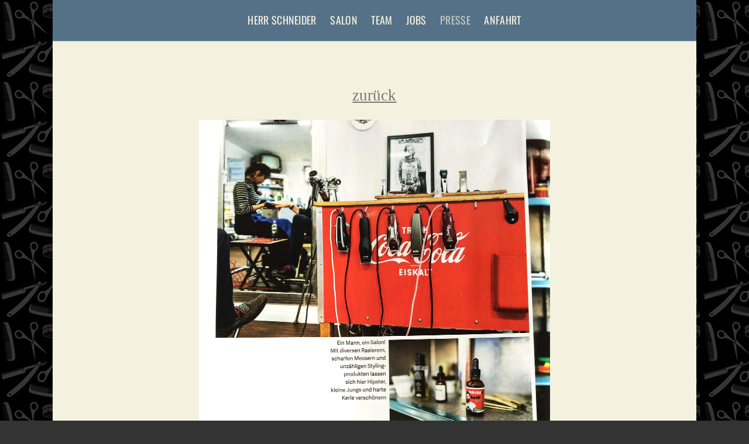

--- FILE ---
content_type: text/html; charset=UTF-8
request_url: http://herr-schneider.com/html/medien-artikel/2016-mopo-stadtflair.html
body_size: 6285
content:
<!doctype html>
<html>
    <head>
        <meta charset="utf-8">
        <meta http-equiv="X-UA-Compatible" content="IE=edge,chrome=1">
        
        <title>Herrenfriseur und Barbershop HERR SCHNEIDER | Pressebereich</title>
        
        <meta name="robots" content="index,follow">
    	<meta name="author" content="Herr Schneider">
    	<meta name="language" content="de">
        <meta name="description" content="Beauty und Wellness ausschließlich für Männer und Jungs. Ein Expertenteam, dass sein Handwerk versteht und mit Liebe zum Detail betreibt. Und nicht zuletzt ein ganz besonderer Friseursalon mit Einrichtungsgegenständen aus den 50er Jahren. Dazu haben wir hier einige Berichte aus Presse, Funk und Fernsehen sowie sozialen Medien zusammengestellt.">
        <meta name="viewport" content="width=device-width, initial-scale=1">
        
        <base href="../../">

                <link rel="stylesheet" href="schneider-theme/css/normalize.min.css"> <!-- aktuelle Version laden -->
        <link rel="stylesheet" href="schneider-theme/css/fonts.css">
        <link rel="stylesheet" href="schneider-theme/css/schneider-main.css">
        <link rel="stylesheet" media="(max-width: 769px)" href="schneider-theme/css/menu-mobile.css">

        <link rel="stylesheet" href="schneider-theme/css/flexslider.css">
        
    	<link rel="icon" type="image/vnd.microsoft.icon" href="favicon.ico">
        <link rel="shortcut icon"  type="image/vnd.microsoft.icon" href="favicon.ico">

        <script src="schneider-theme/js/vendor/modernizr-2.6.2-respond-1.1.0.min.js"></script>

        <script type="text/javascript">        
                //+ Jonas Raoni Soares Silva
        //@ http://jsfromhell.com/string/rot13 [rev. #1]

        String.prototype.rot13 = function(){
            return this.replace(/[a-zA-Z]/g, function(c){
                return String.fromCharCode((c <= "Z" ? 90 : 122) >= (c = c.charCodeAt(0) + 13) ? c : c - 26);
            });
        };
        </script>

        <!-- Mehr Script-Verknüpfungen am Dokumentende -->        
    </head>

    <body id="top">
        
        <div id="wrapper">

            			<header id="header">
        	   <div class="inside">
        		<a name="top-link" class="invisible"></a>
                  
            <!-- Hauptnavigation -->
            <div id="navi-main-container">
            <div id="navi-bar"></div>
            
            <label class="navi-btn" for="navi-toggle" onclick><img src="schneider-theme/img/navi-icon-white.svg">Menu</label>
            <input id="navi-toggle" type="checkbox">
        			
			<nav class="mod_navigation block"  id="navi-main">
                  
  				<a href="#skipNavigation1" class="invisible">Navigation überspringen</a>
  
				<ul class="level_1">
            		<li class=''><a href="herrenfriseur-barbershop.html">Herr Schneider</a></li>
                    <li class=''><a href="html/herrensalon-barbershop.html">Salon</a></li>
			        <li class=''><a href="html/herrensalon-team.html">Team</a></li>
			        <li class=''><a href="html/jobs.html">Jobs</a></li>
                	<li class='active'><a href="html/presse.html">Presse</a></li>
                    <li class=''><a href="html/lage.html">Anfahrt</a></li>                  
                </ul>


                <a id="skipNavigation1" class="invisible">&nbsp;</a>          

            </nav>
            </div>
            <!-- Hauptnavigation Ende -->
            
                </div>
            </header>  

            <div id="container">
            <div id="main">
                           
                <div class="mod_article presse">
                    <div class="ce_text">
                        
                     <h2><a href="html/presse.html">zurück</a></h2>
                        <p class="medien">
                            <img src="medien/2016-mopo-stadtflair.jpg">
                        </p>
                        <p class="medien">
                            <img src="medien/2016-mopo-stadtflair2.jpg">
                        </p>
        
                        </div>
                </div>

                
                </div> <!-- #main -->
                </div> <!-- #container -->        
                
                <footer id="footer">
            <div id="footer-container"> 
    			<div id="footer-addr">
                    <p><span class="footer-addr-strong">HERR SCHNEIDER – Friseur für Männer und Jungs</span><br>
                        <span class="no-break">20148 Hamburg</span>  &nbsp;<span class="no-break">Tesdorpfstraße 14 (am Mittelweg)</span><br><span class="no-break">Fernruf 040 / 52 59 40 80</span></p>
                    <p><b>Salonstunden:</b><br>
                        <span class="no-break">Mo - Fr 9:30 - 19:00 h | Sa 10:00 - 19:00 h</span><br>
                        			
Bitte nur fernmündliche Terminvereinbarung und Barzahlung!</p>
                    <hr class="hr-margin">
    			</div>
                <ul>
    				<li class=''><a href="html/impressum.html" title="Impressum">Impressum</a></li>
                    <li class=''><a href="html/datenschutz.html">Datenschutz</a></li>
                    <li class="footer-icons"><a href="https://www.facebook.com/Herr-Schneider-Friseur-f%C3%BCr-M%C3%A4nner-und-Jungs-279276125514933/" target="_blank"><img src="schneider-theme/img/icons/icon-facebook-neg34.svg"></a><li>
<li class="footer-icons"><a title="Instagram" href="https://www.instagram.com/herr_schneider_hamburg/" target="_blank"><img src="schneider-theme/img/icons/icon-instagram-neg34.svg"></a></li>
    			</ul>    			 
            </div>

			<div id="back-top"><a href="#top-link" class="back-top"><img src="schneider-theme/img/arrow-line-white-up.svg" width="20" height="16"><br>
            nach oben</a></div>

		</footer> 
        
        </div> <!-- #wrapper -->

                <script src="http://ajax.googleapis.com/ajax/libs/jquery/1.11.1/jquery.min.js"></script>
        <script>window.jQuery || document.write('<script src="schneider-theme/js/vendor/jquery-1.11.1.min.js"><\/script>')</script>

        <script src="schneider-theme/js/main.js"></script>  
        
    </body>
</html>

--- FILE ---
content_type: text/css
request_url: http://herr-schneider.com/schneider-theme/css/schneider-main.css
body_size: 10507
content:
html{height:100%;font-size:1em;line-height:1.5;font-family:sans-serif;-ms-text-size-adjust:100%;-webkit-text-size-adjust:100%;-webkit-font-smoothing:antialiased;-moz-osx-font-smoothing:grayscale}*,*:before,*:after{-webkit-box-sizing:border-box;-moz-box-sizing:border-box;box-sizing:border-box}body{height:100%;font-family:Georgia,Times,Times New Roman,serif;font-size:0.938em;color:#222;font-weight:400;background-color:#333;background-image:url("../img/higru-b3-2.jpg");background-repeat:repeat;-webkit-font-smoothing:antialiased;-moz-osx-font-smoothing:grayscale}a{background:transparent;border:none}a:link{color:#777}a:visited{color:#777}a:hover,a:focus{color:#222;cursor:pointer;-webkit-transition:color ease .3s;-o-transition:color ease .3s;-moz-transition:color ease .3s;-ms-transition:color ease .3s;transition:color ease .3s}a:active{color:#222}.active{color:#222;cursor:default}.trail>a{color:#777}h1,h2,h3{color:#557187}h1{margin:0 0 0.2em 0;padding-top:0.15em;font-size:1.5em;line-height:1.1;font-family:"Oswald",sans-serif;font-weight:700;text-align:center;text-transform:uppercase}.page-start h1{font-size:1.7em;text-align:left}.page-salon h1{text-align:left}.h1-small{font-size:0.75em;text-transform:none}h2{margin:0 0 0.8em 0;font-size:1.4em;line-height:1.25;font-weight:400}.startseite h2{font-size:1.125em}h3{margin:0.5em 0 0 0;font-size:1.125em;line-height:1.25;font-weight:400;letter-spacing:-0.02em}h1+h3{text-align:center}.page-start h1+h3,.page-salon h1+h3{text-align:left}p+h2{padding-top:0.8em}p+h3{padding-top:0.8em}b,strong{font-weight:700}p{margin:1em 0 0}h1+p,h1+ul{margin-top:2.5em}h3+p{margin-top:0.7em}hr{display:block;height:1px;border:0;border-top:1px solid #bbb;margin:1.5em 0;padding:0}strong{font-weight:600}.hr-margin{margin:1.5em 0}.no-break{display:inline-block}.text-smaller,.ce_text .text-smaller{font-size:0.75em;line-height:1.2}.invisible{display:inline;position:absolute;top:-2000px;right:-2000px;width:0px;height:0px;visibility:hidden;overflow:hidden}#wrapper{position:relative;overflow:hidden;width:100%;max-width:1400px;min-height:100%;margin:0 auto;background-color:#f4f2df;text-align:left}#header{position:relative;z-index:200}#logo{position:relative;z-index:50;float:right;width:40%;margin:-45% 0 1em 2%;text-align:right}#logo img{width:100%;max-width:280px;height:auto}.banner{padding-bottom:60%;background-repeat:no-repeat;background-position:50% 50%;-webkit-background-size:cover;-moz-background-size:cover;-o-background-size:cover;background-size:cover}#container{position:relative;margin-top:46px}#main{overflow:hidden}.mod_article{position:relative;max-width:1111px;margin:0 auto;padding:0 5%}.mod_article.startseite{position:relative;z-index:1}.mod_article.team,.mod_article.presse,.mod_article.lage{text-align:center}.mod_article .team-left{text-align:left}.mod_article .team-right{text-align:right}.mod_article div.team-left,.mod_article div.team-right{padding-bottom:2em}.mod_article.team .ce_text>p{margin-bottom:3em}.mod_article div.team-right::after{content:"";clear:both;display:block}.mod_article:first-child,.banner+.mod_article,.flexslider+.mod_article,.map-schneider+.mod_article{padding-top:2.5em}.mod_article:last-child{padding-bottom:2em}.mod_article a{text-decoration:underline}.mod_article ul{margin-bottom:18px}.ce_text{padding-bottom:0.5em}.ce_text .zutritt{margin:0.6em 0 0.6em;color:#a23c19;font-family:'Great Vibes', cursive;font-size:1.3em;font-weight:400}.ce_text .prices p{color:#f4f2df}.ce_text .prices h3{color:#222}.mod_article .margin-top-10{margin-top:1em}.mod_article .margin-top-15{margin-top:1.5em}.mod_article .margin-top-20{margin-top:2em}.mod_article .margin-top-25{margin-top:2.5em}.mod_article .margin-bottom-10{margin-bottom:1em}.mod_article .margin-bottom-15{margin-bottom:1.5em}.mod_article .margin-bottom-20{margin-bottom:2em}.mod_article .margin-bottom-25{margin-bottom:2.5em}.feature{margin-top:2em;color:#557187}.feature::before,.feature::after{content:"";display:block;height:6px;border-top:1px solid #557187;border-bottom:1px solid #557187;opacity:0.5}.feature::before{margin-bottom:1em}.feature::after{margin-top:1em}.mod_article img{width:100%;height:auto}.salon img{margin:0.5em 0 1em}.gentle img{max-width:430px;margin:0.5em 0 1em}.image-home{position:relative;margin-top:-3em;margin-bottom:0;z-index:0}.image-home img{display:block}#main img.team-left{float:left;width:27%;max-width:210px;margin-right:4%;margin-bottom:2em}#main img.team-right{float:right;width:27%;max-width:210px;margin-left:4%;margin-bottom:2.5em}#main img.team-large{width:28%;max-width:230px}#main img.team-medium{width:24%}#main img.team-small{width:20%}.image-block{margin:2em 0 1em}.image-block img{display:block;margin-bottom:1%}.map-schneider{display:block;height:280px;width:100%;margin:0}.gm-style-iw *{display:block;width:100%}.gm-style-iw h4,.gm-style-iw p{margin:0;padding:0}.gm-style-iw a{color:#4272db}ul.medien{width:100%;margin-left:auto;margin-right:auto;padding:0;list-style-type:none;overflow:hidden}ul.medien li{display:block;margin-bottom:0.7em;padding:0}ul.medien a{display:block;width:100%;padding:1em 2em;text-align:left;text-decoration:none;overflow:hidden;border:1px dotted #999;background-color:#d8d8c7;-webkit-transition:all ease .3s;-o-transition:all ease .3s;-moz-transition:all ease .3s;-ms-transition:all ease .3s;transition:all ease .3s}ul.medien a:hover,ul.medien a:focus{background-color:#333;color:#f4f2df}ul.medien strong{font-size:1.063em}ul.medien img{width:80px !important;height:auto;margin-right:1.5em;vertical-align:middle}ul.medien span{display:inline-block;vertical-align:middle}p.medien img{max-width:600px !important}ul.toggle-content{margin-top:-2em}.mod_article .toggle-open,.mod_article .toggle-close{margin-bottom:4em;font-size:1.125em;color:#777;cursor:pointer;-webkit-transition:color ease .3s;-o-transition:color ease .3s;-moz-transition:color ease .3s;-ms-transition:color ease .3s;transition:color ease .3s}.mod_article .toggle-open:hover,.mod_article .toggle-close:hover,.mod_article .toggle-open:focus,.mod_article .toggle-close:focus{color:#222;text-decoration:underline}.toggle-open::after,.toggle-close::before{display:block;content:"";margin:0 auto;width:30px;height:24px;background:url("../img/arrow-line-white-up30.svg") center center}.toggle-open::after{transform:rotate(180deg)}#footer{display:block;width:100%;border-top:1px solid #666;background-color:#333;color:#f4f2df;text-align:center;overflow:hidden}#footer-container{display:block;position:relative;width:100%;padding:2.5em 5% 1.2em;border-bottom:1px solid #666;overflow:hidden}#footer-addr{margin:0 0 1em;font-size:1.063em;font-weight:400}.footer-addr-strong{display:inline-block;margin-bottom:0.5em;opacity:0.7;font-size:1.2em;line-height:1.1;font-family:"Oswald",sans-serif;font-weight:700}.footer-icons img{width:25px;height:auto;vertical-align:middle}#footer ul{margin:18px 0 10px;padding:0}#footer ul li{display:inline;list-style:none}#footer ul li a{padding:0 0.5em;color:#999;font-family:"Oswald",sans-serif;text-transform:uppercase;letter-spacing:0.02em;text-decoration:none}#footer ul li.footer-icons a{padding:0 0.5em}#footer .active a{color:#777;cursor:default;text-decoration:none !important}#footer a:hover,#footer a:focus{color:#777;text-decoration:underline}#footer hr{border-top:1px solid #666}#back-top{width:100%;margin:20px 0 80px;font-size:14px;font-size:0.875rem;text-align:center}#back-top a{display:inline-block;margin:0 auto;padding:10px;color:#777;text-decoration:none}@media only screen and (min-width: 500px){#wrapper{width:86%}h1{font-size:2em}}@media only screen and (min-width: 770px){body{font-size:1em;line-height:1.5}h1{font-size:2em}.page-start h1{font-size:2.5em}h2{font-size:1.5em;line-height:1.1;margin:0 0 1em 0}.startseite h2{font-size:1.5em}h3{font-size:1.313em}.hr-margin{margin:2em 0}h1+p,h1+ul{margin-top:3em}#header{position:fixed;left:0;width:100%;z-index:200}#header .inside{width:86%;max-width:1400px;margin:0 auto}#navi-main-container{background-color:#557187;border-bottom:1px solid #bbb;overflow:hidden;font-family:"Oswald",sans-serif;text-transform:uppercase;letter-spacing:0.02em}.navi-btn,#navi-toggle{display:none}#navi-main,#navi-main ul,#navi-main ul li,#navi-main ul li a{margin:0;list-style:none;line-height:1}#navi-main ul>li>a{display:block;color:#f4f2df;text-decoration:none;-webkit-transition:all ease .3s;-o-transition:all ease .3s;-moz-transition:all ease .3s;-ms-transition:all ease .3s;transition:all ease .3s}#navi-main ul>li>a:hover{opacity:0.7;text-decoration:underline}#navi-main ul>li.active>a{opacity:0.7;cursor:default}#navi-main ul>li.active>a:hover{text-decoration:none}#navi-main>ul{width:100%;text-align:center}#navi-main>ul>li{display:inline-block;margin-left:-6px;vertical-align:top}#navi-main>ul>li>a{padding:1.4em 0.5em 1.5em;font-size:1.0625em}#container{margin-top:3.8em}#logo{width:33%;margin:-30% 0 1em 2%}.banner{padding-bottom:44.44%}.hr-block100{clear:both;margin:2em 20px}#main{position:relative;padding:0 0 520px 0}.mod_article:first-child,.banner+.mod_article,.flexslider+.mod_article,.map-schneider+.mod_article{padding-top:3.5em}.ce_text .zutritt{margin:0.5em 0 0.5em;font-size:1.8em}.mod_article.team{padding-bottom:4em}.mod_article div.team-right{padding-top:2em}.mod_article div.team-right{padding-bottom:0}#main img.team-left{width:25%;margin-right:3%;margin-bottom:1em}#main img.team-right{width:25%;margin-left:3%;margin-bottom:1em}#main img.team-large{width:26%}#main img.team-medium{width:22%}#main img.team-small{width:18%}.map-schneider{height:550px}.image-block{margin:2em 0 1em}.image-block img{display:inline-block;width:49.5%}.column100{clear:both;width:auto}.column62{float:left;width:62%;overflow:hidden}.column50l{float:left;width:48%;overflow:hidden}.column50r{float:right;width:48%;overflow:hidden}.column38{float:left;width:38%;overflow:hidden}.column100.ce_accordion{padding:0;margin-left:20px;margin-right:20px}ul.medien{width:75%}footer{position:absolute;bottom:0;left:0}#footer-container{border-bottom:0;padding:3.5em 5% 3em}#footer-addr{font-size:1em;line-height:1.4}footer ul{margin:20px 0 20px}#back-top{display:none}}@media only screen and (min-width: 900px){#container{font-size:1.125em}#navi-main>ul>li>a{padding:1.4em 0.7em 1.5em;font-size:1.125em}.mod_article:first-child,.banner+.mod_article,.flexslider+.mod_article,.map-schneider+.mod_article{padding-top:4.5em}.mod_article:last-child{padding-bottom:3em}}.clearfix:after{visibility:hidden;content:"";display:table;clear:both}


--- FILE ---
content_type: text/css
request_url: http://herr-schneider.com/schneider-theme/css/menu-mobile.css
body_size: 3294
content:
#navi-main-container{position:absolute;width:100%;border-bottom:1px solid #bbb;font-family:"Oswald",sans-serif;text-transform:uppercase;letter-spacing:0.02em}#navi-bar{width:100%;height:46px;background-color:#557187}.navi-btn{position:absolute;top:0px;height:47px;padding:13px 22px 10px;color:#f4f2df;text-decoration:none;cursor:pointer;z-index:101;transition:opacity 0.5s ease;-moz-transition:opacity 0.5s ease;-webkit-transition:opacity 0.5s ease;-o-transition:opacity 0.5s ease}.navi-btn img{margin:0 10px 3px 0;vertical-align:middle}.navi-btn:hover{opacity:0.7}#navi-toggle{position:absolute;top:-9999px;left:-9999px}#navi-main{position:relative;width:100%;color:#f4f2df}#navi-main ul,#navi-main ul li{margin:0;padding:0;border:0;list-style:none;display:block;position:relative}#navi-main ul li a{display:block;position:relative;cursor:pointer;overflow:hidden;text-decoration:none;letter-spacing:0.06em;padding-left:20px;padding-top:0;height:0;vertical-align:middle;color:#f4f2df;transition:height 0.8s ease, padding-top 0.8s ease, color 0.5s ease;-moz-transition:height 0.8s ease, padding-top 0.8s ease, color 0.5s ease;-webkit-transition:height 0.8s ease, padding-top 0.8s ease, color 0.5s ease;-o-transition:height 0.8s ease, padding-top 0.8s ease, color 0.5s ease}#navi-main ul ul{display:none}#navi-main>ul>li.active>ul{display:block}#navi-main li.active>a,#navi-main li.trail>a{color:#aaa}#navi-main>ul>li{font-size:16px}#navi-main>ul>li>a{z-index:2;font-size:17px;background:#333}#navi-main>ul>li.active>a,#navi-main>ul>li.trail>a,#navi-main>ul>li>a:hover{color:#aaa}#navi-main ul ul li{font-size:14px}#navi-main ul ul li a,#navi-main ul ul li>.active{z-index:2;font-size:15px;padding-left:32px;background:#5d646f}#navi-main ul ul li>.active,#navi-main ul ul li.trail>a,#navi-main ul ul li a:hover{color:#9ccef3}#navi-main ul ul ul li a,#navi-main ul ul ul li>.active{padding-left:42px;background:#6f7682}#navi-main li .level-toggle{position:absolute;right:0px;top:1px;z-index:4;display:block;overflow:hidden;height:0;width:20%;background:#5d646f;cursor:pointer;transition:height 0.8s ease;-moz-transition:height 0.8s ease;-webkit-transition:height 0.8s ease;-o-transition:height 0.8s ease}#navi-main ul ul li .level-toggle{background:#6f7682}#navi-main ul>li.submenu>.level-toggle:after{position:relative;z-index:5;display:block;height:20px;width:20px;margin:17px auto;content:url(../img/arrow-down-line-white.svg);-webkit-transition:all 0.1s ease-out;-moz-transition:all 0.1s ease-out;-ms-transition:all 0.1s ease-out;-o-transition:all 0.1s ease-out;transition:all 0.1s ease-out}#navi-main ul>li.submenu.open>.level-toggle:after{-webkit-transform:rotate(180deg);-moz-transform:rotate(180deg);-ms-transform:rotate(180deg);-o-transform:rotate(180deg);transform:rotate(180deg)}#navi-main ul ul>li.submenu>.level-toggle:after{margin:14px auto}#navi-toggle:checked ~ #navi-main li .level-toggle{height:3.15em}#navi-toggle:checked ~ #navi-main ul li a,#navi-toggle:checked ~ #navi-main ul li>.active{height:3em}#navi-toggle:checked ~ #navi-main>ul>li>a,#navi-toggle:checked ~ #navi-main>ul>li>.active{padding-top:0.8em;border-top:1px solid #666}#navi-toggle:checked ~ #navi-main ul ul li a,#navi-toggle:checked ~ #navi-main ul ul li>.active{padding-top:0.75em;border-top:1px solid #666}


--- FILE ---
content_type: image/svg+xml
request_url: http://herr-schneider.com/schneider-theme/img/arrow-line-white-up.svg
body_size: 656
content:
<?xml version="1.0" encoding="utf-8"?>
<!-- Generator: Adobe Illustrator 16.0.0, SVG Export Plug-In . SVG Version: 6.00 Build 0)  -->
<!DOCTYPE svg PUBLIC "-//W3C//DTD SVG 1.1//EN" "http://www.w3.org/Graphics/SVG/1.1/DTD/svg11.dtd">
<svg version="1.1" id="Ebene_1" xmlns="http://www.w3.org/2000/svg" xmlns:xlink="http://www.w3.org/1999/xlink" x="0px" y="0px"
	 width="20px" height="16px" viewBox="0 -2.5 20 16" enable-background="new 0 -2.5 20 16" xml:space="preserve">
<g>
	<polyline fill="none" stroke="#BBBBBB" points="0.5,13 10,3.5 19.5,13 	"/>
</g>
<g>
	<polyline fill="none" stroke="#BBBBBB" points="0.5,8 10,-1.5 19.5,8 	"/>
</g>
</svg>


--- FILE ---
content_type: image/svg+xml
request_url: http://herr-schneider.com/schneider-theme/img/icons/icon-facebook-neg34.svg
body_size: 702
content:
<?xml version="1.0" encoding="utf-8"?>
<!-- Generator: Adobe Illustrator 16.0.0, SVG Export Plug-In . SVG Version: 6.00 Build 0)  -->
<!DOCTYPE svg PUBLIC "-//W3C//DTD SVG 1.1//EN" "http://www.w3.org/Graphics/SVG/1.1/DTD/svg11.dtd">
<svg version="1.1" id="Ebene_1" xmlns="http://www.w3.org/2000/svg" xmlns:xlink="http://www.w3.org/1999/xlink" x="0px" y="0px"
	 width="34px" height="34px" viewBox="0 0 34 34" enable-background="new 0 0 34 34" xml:space="preserve">
<path fill="#FFFFFF" d="M21.613,28V17.052h3.686l0.553-4.266h-4.238v-2.725c0-1.234,0.345-2.076,2.121-2.076L26,7.984V4.168
	C25.607,4.116,24.264,4,22.698,4c-3.267,0-5.503,1.988-5.503,5.64v3.146H13.5v4.266h3.695V28H21.613z"/>
</svg>


--- FILE ---
content_type: image/svg+xml
request_url: http://herr-schneider.com/schneider-theme/img/navi-icon-white.svg
body_size: 628
content:
<?xml version="1.0" encoding="utf-8"?>
<!-- Generator: Adobe Illustrator 16.0.0, SVG Export Plug-In . SVG Version: 6.00 Build 0)  -->
<!DOCTYPE svg PUBLIC "-//W3C//DTD SVG 1.1//EN" "http://www.w3.org/Graphics/SVG/1.1/DTD/svg11.dtd">
<svg version="1.1" id="Ebene_1" xmlns="http://www.w3.org/2000/svg" xmlns:xlink="http://www.w3.org/1999/xlink" x="0px" y="0px"
	 width="26px" height="16px" viewBox="0 0 26 16" enable-background="new 0 0 26 16" xml:space="preserve">
<rect fill="#BBBBBB" width="26" height="2"/>
<rect y="7" fill="#BBBBBB" width="26" height="2"/>
<rect y="14" fill="#BBBBBB" width="26" height="2"/>
</svg>


--- FILE ---
content_type: image/svg+xml
request_url: http://herr-schneider.com/schneider-theme/img/icons/icon-instagram-neg34.svg
body_size: 2500
content:
<?xml version="1.0" encoding="utf-8"?>
<!-- Generator: Adobe Illustrator 16.0.0, SVG Export Plug-In . SVG Version: 6.00 Build 0)  -->
<!DOCTYPE svg PUBLIC "-//W3C//DTD SVG 1.1//EN" "http://www.w3.org/Graphics/SVG/1.1/DTD/svg11.dtd">
<svg version="1.1" id="Logo" xmlns="http://www.w3.org/2000/svg" xmlns:xlink="http://www.w3.org/1999/xlink" x="0px" y="0px"
	 width="34px" height="34px" viewBox="0 0 34 34" enable-background="new 0 0 34 34" xml:space="preserve">
<g>
	<path fill="#FFFFFF" d="M17,7.163c3.204,0,3.584,0.012,4.85,0.069c1.17,0.053,1.805,0.249,2.229,0.413
		c0.561,0.218,0.96,0.478,1.38,0.898c0.421,0.419,0.681,0.82,0.897,1.38c0.164,0.423,0.359,1.058,0.412,2.228
		c0.059,1.265,0.07,1.645,0.07,4.849s-0.013,3.584-0.07,4.85c-0.053,1.17-0.248,1.806-0.412,2.229
		c-0.219,0.561-0.478,0.96-0.897,1.38c-0.42,0.421-0.819,0.681-1.38,0.897c-0.424,0.164-1.059,0.359-2.229,0.412
		c-1.266,0.059-1.646,0.07-4.85,0.07s-3.584-0.013-4.849-0.07c-1.17-0.053-1.805-0.248-2.228-0.412
		c-0.56-0.219-0.96-0.478-1.38-0.897s-0.68-0.819-0.898-1.38c-0.165-0.423-0.36-1.059-0.413-2.229
		C7.174,20.584,7.163,20.204,7.163,17s0.012-3.584,0.069-4.849c0.053-1.17,0.249-1.805,0.413-2.228
		c0.218-0.56,0.478-0.96,0.898-1.38c0.419-0.42,0.82-0.68,1.38-0.898c0.423-0.165,1.058-0.36,2.228-0.413
		C13.416,7.174,13.796,7.163,17,7.163 M17,5c-3.259,0-3.667,0.014-4.948,0.072C10.775,5.13,9.903,5.333,9.139,5.63
		C8.351,5.937,7.681,6.347,7.014,7.014S5.937,8.351,5.63,9.139c-0.296,0.764-0.5,1.636-0.558,2.913C5.014,13.333,5,13.741,5,17
		s0.014,3.667,0.072,4.947c0.059,1.277,0.262,2.148,0.558,2.912c0.307,0.789,0.717,1.459,1.384,2.127
		c0.667,0.666,1.336,1.076,2.125,1.384c0.764,0.297,1.636,0.499,2.913,0.557C13.333,28.986,13.741,29,17,29s3.667-0.014,4.947-0.073
		c1.277-0.058,2.148-0.26,2.912-0.557c0.789-0.308,1.459-0.718,2.127-1.384c0.666-0.668,1.076-1.338,1.384-2.127
		c0.297-0.764,0.499-1.635,0.557-2.912C28.986,20.667,29,20.259,29,17s-0.014-3.667-0.073-4.948
		c-0.058-1.277-0.26-2.149-0.557-2.913c-0.308-0.789-0.718-1.458-1.384-2.125c-0.668-0.667-1.338-1.078-2.127-1.384
		c-0.764-0.296-1.635-0.5-2.912-0.558C20.667,5.014,20.259,5,17,5L17,5z"/>
	<path fill="#FFFFFF" d="M17,10.838c-3.403,0-6.162,2.759-6.162,6.162c0,3.402,2.759,6.163,6.162,6.163
		c3.402,0,6.163-2.761,6.163-6.163C23.163,13.597,20.402,10.838,17,10.838z M17,21.001c-2.209,0-4-1.792-4-4.001s1.791-4,4-4
		s4.001,1.791,4.001,4S19.209,21.001,17,21.001z"/>
	<circle fill="#FFFFFF" cx="23.406" cy="10.594" r="1.44"/>
</g>
</svg>


--- FILE ---
content_type: text/javascript
request_url: http://herr-schneider.com/schneider-theme/js/main.js
body_size: 1518
content:

// Multi-Toggle in mobiler Navigation
(function($) {
$(document).ready(function() {
    
$('#navi-main li.submenu').append('<span class="level-toggle"></span>');  

$('#navi-main li.active').addClass('open').children('ul').show();
$('#navi-main li.trail').addClass('open').children('ul').show();
	$('#navi-main li.submenu>span').on('click', function(){
		var element = $(this).parent('li');
		if (element.hasClass('open')) {
			element.removeClass('open');
			element.find('li').removeClass('open');
			element.find('ul').slideUp(200);
		}
		else {
			element.addClass('open');
			element.children('ul').slideDown(200);
			element.siblings('li').children('ul').slideUp(200);
			element.siblings('li').removeClass('open');
			element.siblings('li').find('li').removeClass('open');
			element.siblings('li').find('ul').slideUp(200);
		}
	});

});
})(jQuery);

// Back to Top

$(document).ready(function(){
  $('.back-top').bind('click',function(){
  $('html, body').animate({
    scrollTop:0
  }, $(window).scrollTop() / 1);
  return false;
});
});

// Presse Toggle

$(document).ready(function(){
    $(".toggle-content").hide();
    $(".toggle-close").hide();
    
    $(".toggle-open").click(function(){
        $(".toggle-content").slideDown(600);
        $(".toggle-close").fadeIn(1500);
        $(".toggle-open").hide();
    });
    
    $(".toggle-close").click(function(){
        $(".toggle-content").slideUp(600);
        $(".toggle-open").fadeIn(1500);
        $(".toggle-close").hide();
    });
    
    });